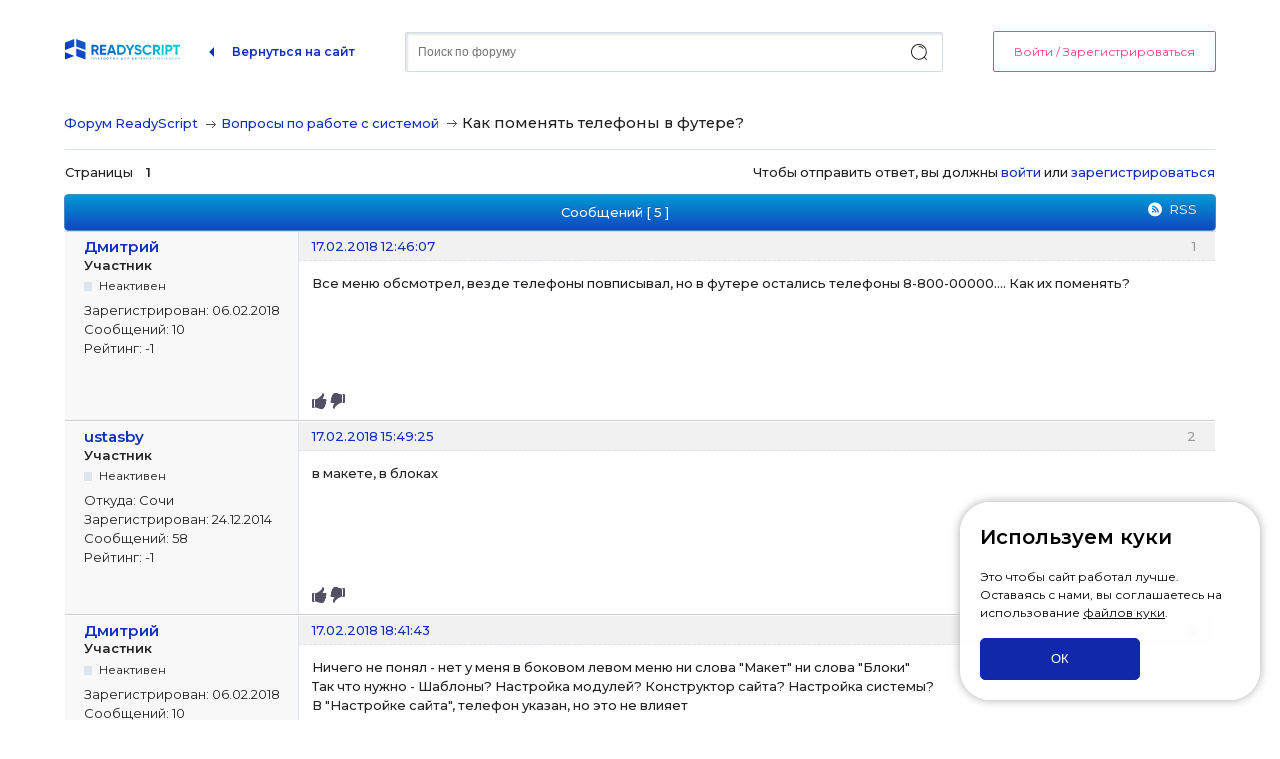

--- FILE ---
content_type: text/html; charset=utf-8
request_url: https://forum.readyscript.ru/topic/1495/kak-pomenyat-telefony-v-futere/
body_size: 5745
content:
<!DOCTYPE html>
<!--[if lt IE 7 ]> <html class="oldie ie6" lang="ru" dir="ltr"> <![endif]-->
<!--[if IE 7 ]>    <html class="oldie ie7" lang="ru" dir="ltr"> <![endif]-->
<!--[if IE 8 ]>    <html class="oldie ie8" lang="ru" dir="ltr"> <![endif]-->
<!--[if gt IE 8]><!--> <html lang="ru" dir="ltr"> <!--<![endif]-->
<head>
<meta charset="utf-8" />
<script>
  var global = {"domain":"\/\/readyscript.ru"};
</script>
<meta name="description" content="Как поменять телефоны в футере? (Страница 1) &mdash; Вопросы по работе с системой &mdash; Форум ReadyScript &mdash; Форум пользователей продуктов ReadyScript" />
<title>Как поменять телефоны в футере? (Страница 1) &mdash; Вопросы по работе с системой &mdash; Форум ReadyScript</title>
<link rel="alternate" type="application/rss+xml" href="https://forum.readyscript.ru/feed/rss/topic/1495/" title="RSS" />
<link rel="alternate" type="application/atom+xml" href="https://forum.readyscript.ru/feed/atom/topic/1495/" title="ATOM" />
<link rel="search" href="https://forum.readyscript.ru/search/" title="Поиск" />
<link rel="author" href="https://forum.readyscript.ru/users/" title="Пользователи" />

<link rel="stylesheet" type="text/css" media="screen" href="https://forum.readyscript.ru/extensions/pun_karma/styles.css" /><link rel="stylesheet" type="text/css" media="screen" href="https://forum.readyscript.ru/style/rsstyle/rsstyle.min.css" />
<link rel="stylesheet" type="text/css" media="screen" href="https://forum.readyscript.ru/style/rsstyle/rsstyle_cs.css?v=2" />
<link rel="stylesheet" type="text/css" media="screen" href="https://forum.readyscript.ru/style/rsstyle/cookie-alert.css?v=2" />
<link rel="stylesheet" type="text/css" media="screen" href="https://forum.readyscript.ru/extensions/pun_bbcode/css/Oxygen/pun_bbcode.min.css" />
<noscript><style>#pun_bbcode_bar { display: none; }</style></noscript>

<script src="//readyscript.ru/rsauth.php" type="text/javascript"></script>
<script src="/style/rsstyle/js/jquery-1.9.1.min.js" type="text/javascript"></script>
<script src="/style/rsstyle/js/uikit.min.js" type="text/javascript"></script>
<script src="/style/rsstyle/js/rsauth.js" type="text/javascript"></script>
<script src="/style/rsstyle/js/cookie-alert.js" type="text/javascript"></script>
</head>
<body>
    <div id="rs-head">
        <div class="fixed-panel">
            <div class="viewport">
                <div class="logo">
                    <a href="/" title="На главную форума"><img src="/style/rsstyle/img/logos.svg" height="21"></a>
                    <a href="//readyscript.ru" title="На сайт ReadyScript.ru" class="back">Вернуться на сайт</a>
                </div>
                <form action="/search/" accept-charset="utf-8" method="get" class="head-search">
                    <input type="hidden" value="search" name="action">
                    <input type="text" maxlength="100" size="40" name="keywords" placeholder="Поиск по форуму" class="query" autocomplete="off">
                    <input type="submit" value="" name="search" class="send" title="Найти">
                </form>
                <div class="auth"><a href="//readyscript.ru/auth/?referer=http%3A%2F%2Fforum.readyscript.ru%2Ftopic%2F1495%2Fkak-pomenyat-telefony-v-futere%2F" data-href="/authdata/signin.php&referer=http%3A%2F%2Fforum.readyscript.ru%2Ftopic%2F1495%2Fkak-pomenyat-telefony-v-futere%2F" class="sign-in inDialog">Войти / Зарегистрироваться</a></div>
            </div>
        </div>
    </div>
	<div id="brd-messages" class="brd"></div>

	<div id="brd-wrap" class="brd">
	<div id="brd-viewtopic" class="brd-page paged-page">
	
	<div class="hr"><hr /></div>
	<div id="brd-main">
		<h1 class="main-title"><a class="permalink" href="https://forum.readyscript.ru/topic/1495/kak-pomenyat-telefony-v-futere/" rel="bookmark" title="Постоянная ссылка на эту тему">Как поменять телефоны в футере?</a></h1>

		<div id="brd-crumbs-top" class="crumbs">
	<p><span class="crumb crumbfirst"><a href="https://forum.readyscript.ru/">Форум ReadyScript</a></span> <span class="crumb"><span class="sep"></span><a href="https://forum.readyscript.ru/forum/1/voprosy-po-rabote-s-sistemoi/">Вопросы по работе с системой</a></span> <span class="crumb crumblast"><span class="sep"></span>Как поменять телефоны в футере?</span> </p>
</div>
		
		<div id="brd-pagepost-top" class="main-pagepost gen-content">
	<p class="paging"><span class="pages">Страницы</span> <strong class="first-item">1</strong></p>
	<p class="posting">Чтобы отправить ответ, вы должны <a href="//readyscript.ru/auth/?referer=http%3A%2F%2Fforum.readyscript.ru%2Ftopic%2F1495%2Fkak-pomenyat-telefony-v-futere%2F" class="sign-in">войти</a> или <a href="//readyscript.ru/register/?referer=http%3A%2F%2Fforum.readyscript.ru%2Ftopic%2F1495%2Fkak-pomenyat-telefony-v-futere%2F" class="register">зарегистрироваться</a></p>
</div>
		<div class="main-head">
		<p class="options"><span class="feed first-item"><a class="feed" href="https://forum.readyscript.ru/feed/rss/topic/1495/">RSS</a></span></p>
		<h2 class="hn"><span><span class="item-info">Сообщений [ 5 ]</span></span></h2>
	</div>
	<div id="forum1" class="main-content main-topic">
		<div class="post odd firstpost topicpost">
			<div id="p8589" class="posthead">
				<h3 class="hn post-ident"><span class="post-num">1</span> <span class="post-byline"><span>Тема от </span><a title="Перейти в профиль пользователя Дмитрий" href="https://forum.readyscript.ru/user/897/">Дмитрий</a></span> <span class="post-link"><a class="permalink" rel="bookmark" title="Постоянная ссылка на это сообщение" href="https://forum.readyscript.ru/post/8589/#p8589">17.02.2018 12:46:07</a></span></h3>
			</div>
			<div class="postbody">
				<div class="post-author">
					<ul class="author-ident">
						<li class="username"><a title="Перейти в профиль пользователя Дмитрий" href="https://forum.readyscript.ru/user/897/">Дмитрий</a></li>
						<li class="usertitle"><span>Участник</span></li>
						<li class="userstatus"><span>Неактивен</span></li>
					</ul>
					<ul class="author-info">
						<li><span>Зарегистрирован: <strong>06.02.2018</strong></span></li>
						<li><span>Сообщений: <strong>10</strong></span></li>
						<li><span>Рейтинг: <strong>-1</strong></span></li>
					</ul>
				</div>
				<div class="post-entry">
					<h4 id="pc8589" class="entry-title hn">Тема: Как поменять телефоны в футере?</h4>
					<div class="entry-content">
						<p>Все меню обсмотрел, везде телефоны повписывал, но в футере остались телефоны 8-800-00000.... Как их поменять?</p>
					</div>
				</div>
			</div>
			<div class="postfoot">
				<div class="post-options">
					<p class="post-karma"><a href="https://forum.readyscript.ru/post/8589/karmaplus/7b6ffe611cd6a2ab74afd3fe2bd6d9b955e33310/#p8589"><img src="https://forum.readyscript.ru/extensions/pun_karma/icons/rate_yes.png" alt="Повысить оценку"/></a>  <a href="https://forum.readyscript.ru/post/8589/karmaminus/2f673badc8d8eda78d21654dc19ba4108ad77196/#p8589"><img src="https://forum.readyscript.ru/extensions/pun_karma/icons/rate_no.png" alt="Понизить оценку" /></a></p>
				</div>
			</div>
		</div>
		<div class="post even replypost">
			<div id="p8590" class="posthead">
				<h3 class="hn post-ident"><span class="post-num">2</span> <span class="post-byline"><span>Ответ от </span><a title="Перейти в профиль пользователя ustasby" href="https://forum.readyscript.ru/user/94/">ustasby</a></span> <span class="post-link"><a class="permalink" rel="bookmark" title="Постоянная ссылка на это сообщение" href="https://forum.readyscript.ru/post/8590/#p8590">17.02.2018 15:49:25</a></span></h3>
			</div>
			<div class="postbody">
				<div class="post-author">
					<ul class="author-ident">
						<li class="username"><a title="Перейти в профиль пользователя ustasby" href="https://forum.readyscript.ru/user/94/">ustasby</a></li>
						<li class="usertitle"><span>Участник</span></li>
						<li class="userstatus"><span>Неактивен</span></li>
					</ul>
					<ul class="author-info">
						<li><span>Откуда: <strong>Сочи</strong></span></li>
						<li><span>Зарегистрирован: <strong>24.12.2014</strong></span></li>
						<li><span>Сообщений: <strong>58</strong></span></li>
						<li><span>Рейтинг: <strong>-1</strong></span></li>
					</ul>
				</div>
				<div class="post-entry">
					<h4 id="pc8590" class="entry-title hn">Re: Как поменять телефоны в футере?</h4>
					<div class="entry-content">
						<p>в макете, в блоках</p>
					</div>
				</div>
			</div>
			<div class="postfoot">
				<div class="post-options">
					<p class="post-karma"><a href="https://forum.readyscript.ru/post/8590/karmaplus/b60bc00410b3b6a9631011b03b036602af1318d9/#p8590"><img src="https://forum.readyscript.ru/extensions/pun_karma/icons/rate_yes.png" alt="Повысить оценку"/></a>  <a href="https://forum.readyscript.ru/post/8590/karmaminus/4fa0cf8641bd1fa883da2ef4b5c04cac0a1b83ce/#p8590"><img src="https://forum.readyscript.ru/extensions/pun_karma/icons/rate_no.png" alt="Понизить оценку" /></a></p>
				</div>
			</div>
		</div>
		<div class="post odd replypost">
			<div id="p8591" class="posthead">
				<h3 class="hn post-ident"><span class="post-num">3</span> <span class="post-byline"><span>Ответ от </span><a title="Перейти в профиль пользователя Дмитрий" href="https://forum.readyscript.ru/user/897/">Дмитрий</a></span> <span class="post-link"><a class="permalink" rel="bookmark" title="Постоянная ссылка на это сообщение" href="https://forum.readyscript.ru/post/8591/#p8591">17.02.2018 18:41:43</a></span></h3>
			</div>
			<div class="postbody">
				<div class="post-author">
					<ul class="author-ident">
						<li class="username"><a title="Перейти в профиль пользователя Дмитрий" href="https://forum.readyscript.ru/user/897/">Дмитрий</a></li>
						<li class="usertitle"><span>Участник</span></li>
						<li class="userstatus"><span>Неактивен</span></li>
					</ul>
					<ul class="author-info">
						<li><span>Зарегистрирован: <strong>06.02.2018</strong></span></li>
						<li><span>Сообщений: <strong>10</strong></span></li>
						<li><span>Рейтинг: <strong>-1</strong></span></li>
					</ul>
				</div>
				<div class="post-entry">
					<h4 id="pc8591" class="entry-title hn">Re: Как поменять телефоны в футере?</h4>
					<div class="entry-content">
						<p>Ничего не понял - нет у меня в боковом левом меню ни слова &quot;Макет&quot; ни слова &quot;Блоки&quot;<br />Так что нужно - Шаблоны? Настройка модулей? Конструктор сайта? Настройка системы?<br />В &quot;Настройке сайта&quot;, телефон указан, но это не влияет<br />Больше нигде не нашел</p>
					</div>
				</div>
			</div>
			<div class="postfoot">
				<div class="post-options">
					<p class="post-karma"><a href="https://forum.readyscript.ru/post/8591/karmaplus/147cc3b032fd8aaae6deebb47644b0f7e1511d18/#p8591"><img src="https://forum.readyscript.ru/extensions/pun_karma/icons/rate_yes.png" alt="Повысить оценку"/></a> <strong>&minus;1</strong> <a href="https://forum.readyscript.ru/post/8591/karmaminus/34440e2e71f8763220ad14ff050fee5a3888c472/#p8591"><img src="https://forum.readyscript.ru/extensions/pun_karma/icons/rate_no.png" alt="Понизить оценку" /></a></p>
				</div>
			</div>
		</div>
		<div class="post even replypost">
			<div id="p8594" class="posthead">
				<h3 class="hn post-ident"><span class="post-num">4</span> <span class="post-byline"><span>Ответ от </span><a title="Перейти в профиль пользователя Владимир 1916" href="https://forum.readyscript.ru/user/417/">Владимир 1916</a></span> <span class="post-link"><a class="permalink" rel="bookmark" title="Постоянная ссылка на это сообщение" href="https://forum.readyscript.ru/post/8594/#p8594">18.02.2018 00:37:15</a></span></h3>
			</div>
			<div class="postbody">
				<div class="post-author">
					<ul class="author-ident">
						<li class="username"><a title="Перейти в профиль пользователя Владимир 1916" href="https://forum.readyscript.ru/user/417/">Владимир 1916</a></li>
						<li class="usertitle"><span>Участник</span></li>
						<li class="userstatus"><span>Неактивен</span></li>
					</ul>
					<ul class="author-info">
						<li><span>Зарегистрирован: <strong>15.07.2016</strong></span></li>
						<li><span>Сообщений: <strong>342</strong></span></li>
						<li><span>Рейтинг: <strong>16</strong></span></li>
					</ul>
				</div>
				<div class="post-entry">
					<h4 id="pc8594" class="entry-title hn">Re: Как поменять телефоны в футере?</h4>
					<div class="entry-content">
						<p>Во многих темах в Конструкторе сайта под надписью Конструктор сайта есть Настройки темы. Там посмотрите.</p>
					</div>
				</div>
			</div>
			<div class="postfoot">
				<div class="post-options">
					<p class="post-karma"><a href="https://forum.readyscript.ru/post/8594/karmaplus/a799e435b7bc837fa238202dc000cbcfb24873ea/#p8594"><img src="https://forum.readyscript.ru/extensions/pun_karma/icons/rate_yes.png" alt="Повысить оценку"/></a>  <a href="https://forum.readyscript.ru/post/8594/karmaminus/c2999cbdee52dfe1c5dbffd0208181ad9ab9ecee/#p8594"><img src="https://forum.readyscript.ru/extensions/pun_karma/icons/rate_no.png" alt="Понизить оценку" /></a></p>
				</div>
			</div>
		</div>
		<div class="post odd lastpost replypost">
			<div id="p8595" class="posthead">
				<h3 class="hn post-ident"><span class="post-num">5</span> <span class="post-byline"><span>Ответ от </span><a title="Перейти в профиль пользователя Владимир 1916" href="https://forum.readyscript.ru/user/417/">Владимир 1916</a></span> <span class="post-link"><a class="permalink" rel="bookmark" title="Постоянная ссылка на это сообщение" href="https://forum.readyscript.ru/post/8595/#p8595">18.02.2018 00:40:44</a></span></h3>
			</div>
			<div class="postbody">
				<div class="post-author">
					<ul class="author-ident">
						<li class="username"><a title="Перейти в профиль пользователя Владимир 1916" href="https://forum.readyscript.ru/user/417/">Владимир 1916</a></li>
						<li class="usertitle"><span>Участник</span></li>
						<li class="userstatus"><span>Неактивен</span></li>
					</ul>
					<ul class="author-info">
						<li><span>Зарегистрирован: <strong>15.07.2016</strong></span></li>
						<li><span>Сообщений: <strong>342</strong></span></li>
						<li><span>Рейтинг: <strong>16</strong></span></li>
					</ul>
				</div>
				<div class="post-entry">
					<h4 id="pc8595" class="entry-title hn">Re: Как поменять телефоны в футере?</h4>
					<div class="entry-content">
						<p>P.S. вопросы по теме оформления лучше задавать в разделе &quot;Вопросы по созданию тем оформления&quot;.</p><p>Чтобы не нарушать отчетности)</p>
					</div>
				</div>
			</div>
			<div class="postfoot">
				<div class="post-options">
					<p class="post-karma"><a href="https://forum.readyscript.ru/post/8595/karmaplus/df2fbc3457f580ef95cfc271c93412d599824d9a/#p8595"><img src="https://forum.readyscript.ru/extensions/pun_karma/icons/rate_yes.png" alt="Повысить оценку"/></a>  <a href="https://forum.readyscript.ru/post/8595/karmaminus/cefef5b4eff11c622f07ed8ff1e96be9645dcaba/#p8595"><img src="https://forum.readyscript.ru/extensions/pun_karma/icons/rate_no.png" alt="Понизить оценку" /></a></p>
				</div>
			</div>
		</div>
	</div>

	<div class="main-foot">
		<h2 class="hn"><span><span class="item-info">Сообщений [ 5 ]</span></span></h2>
	</div>
		<div id="brd-pagepost-end" class="main-pagepost gen-content">
	<p class="paging"><span class="pages">Страницы</span> <strong class="first-item">1</strong></p>
	<p class="posting">Чтобы отправить ответ, вы должны <a href="//readyscript.ru/auth/?referer=http%3A%2F%2Fforum.readyscript.ru%2Ftopic%2F1495%2Fkak-pomenyat-telefony-v-futere%2F" class="sign-in">войти</a> или <a href="//readyscript.ru/register/?referer=http%3A%2F%2Fforum.readyscript.ru%2Ftopic%2F1495%2Fkak-pomenyat-telefony-v-futere%2F" class="register">зарегистрироваться</a></p>
</div>
		<div id="brd-crumbs-end" class="crumbs">
	<p><span class="crumb crumbfirst"><a href="https://forum.readyscript.ru/">Форум ReadyScript</a></span> <span class="crumb"><span class="sep"></span><a href="https://forum.readyscript.ru/forum/1/voprosy-po-rabote-s-sistemoi/">Вопросы по работе с системой</a></span> <span class="crumb crumblast"><span class="sep"></span>Как поменять телефоны в футере?</span> </p>
</div>
	</div>
		<!-- forum_qpost -->
		<!-- forum_info -->
	<div class="hr"><hr /></div>

        
		<!-- forum_debug -->

	</div>
	</div>
    <div class="help-items">
        <div class="viewport">
            <div class="wrapper">
                <a href="http://readyscript.ru/demo/" target="_blank" class="item demo">
                    <span class="icon"></span>
                    <span class="text">Интернет-магазин<br>Демо on-line</span>
                </a>
                <a href="http://readyscript.ru/manual/" target="_blank" class="item user-manual">
                    <span class="back"></span>
                    <span class="icon"></span>
                    <span class="text">Документация<br> для пользователей</span>
                </a>
                <a href="http://readyscript.ru/dev-manual/" target="_blank" class="item dev-manual">
                    <span class="back"></span>
                    <span class="icon"></span>
                    <span class="text">Документация<br> для разработчиков</span>
                </a>
                <a href="http://readyscript.ru/faq/" target="_blank" class="item faq">
                    <span class="back"></span>
                    <span class="icon"></span>
                    <span class="text">Часто задаваемые<br> вопросы</span>
                </a>
            </div>
        </div>
    </div>
    <div class="footerSpace"></div>


    <div id="footer">
        <div class="viewport">
            <div class="footerBlock">
                <ul class="menu1">
                    <li class="title">ReadyScript</li>
                    <li><a href="//readyscript.ru/about/">О компании</a></li>
                    <li><a href="//readyscript.ru/contacts/">Контакты</a></li>
                    <li><a href="//readyscript.ru/blog/">Блог</a></li>
                    <li><a href="//readyscript.ru/text-article/">Статьи</a></li>
                    <li><a href="//readyscript.ru/policy/">Политика ОПД</a></li>
                </ul>
                <ul class="menu2">
                    <li class="title">Платформа для интернет-магазина</li>
                    <li><a href="/rules/">Правила форума</a></li>
                    <li><a href="//readyscript.ru/policy/">Политика конфиденциальности</a></li>
                </ul>
            </div>
            <div class="footerBlock">
                <ul>
                    <li class="title">Техподдержка</li>
                    <li><a href="tel:88007758380">8 800 775 83 80</a> — вся Россия</li>
                    <li><a href="tel:88612488380">8 861 248 83 80</a> — Краснодар</li>
                    <li><a href="mailto:support@readyscript.ru">support@readyscript.ru</a></li>
                </ul>
                <ul>
                    <li class="title">Наши приложения</li>
                    <li>
                        <ul class="flex" style="flex-wrap:wrap">
                            <li class="uk-margin-right"><a href="https://itunes.apple.com/us/app/readyscript/id1200504273"><img src="/style/rsstyle/img/attachment/appstore-black.svg" alt="{t}ReadyScript в AppStore{/t}" width="106"></a></li>
                            <li><a href="https://play.google.com/store/apps/details?id=com.readyscript.dk.storemanagement"><img src="/style/rsstyle/img/attachment/googleplay-black.svg" alt="{t}ReadyScript в GooglePlay{/t}" width="106"></a></li>
                            <li><a href="https://www.rustore.ru/catalog/app/com.readyscript.dk.storemanagement"><img src="/style/rsstyle/img/attachment/rustore-black.svg" alt="{t}ReadyScript в RuStore{/t}" width="106"></a></li>
                        </ul>
                    </li>
                    <li class="title">Мы в социальных сетях</li>
                    <li>
                        <ul class="flex">
                            <!--
                            <li class="uk-margin-right">
                                <a href="https://www.instagram.com/readyscript/"><img src="/style/rsstyle/img/socials/inst.svg" alt="ReadyScript в Instagram"></a>
                            </li>-->
                            <li class="uk-margin-right">
                                <a href="https://vk.com/readyscript"><img src="/style/rsstyle/img/socials/vk.svg" alt="ReadyScript в Vkontakte"></a>
                            </li>
                            <!--
                            <li class="uk-margin-right">
                                <a href="https://www.facebook.com/readyscript.ru"><img src="/style/rsstyle/img/socials/fb.svg" alt="ReadyScript в Facebook"></a>
                            </li>-->
                            <li class="uk-margin-right">
                                <a href="https://www.youtube.com/channel/UCnZPXD9vXhqoL7fzdp-VIyg"><img src="/style/rsstyle/img/socials/youtube.svg" alt="ReadyScript в Youtube"></a>
                            </li>
                        </ul>
                    </li>
                </ul>
            </div>
            <div class="copyrightLine">
                <span>© 2024. Все права защищены. Этот сайт использует Cookie.</span>
            </div>
        </div>
    </div>
    
	<script>if (typeof PUNBB === 'undefined' || !PUNBB) {
		var PUNBB = {};
	}

	PUNBB.env = {
		base_url: "https://forum.readyscript.ru/",
		base_js_url: "https://forum.readyscript.ru/include/js/",
		user_lang: "Russian",
		user_style: "rsstyle",
		user_is_guest: "1",
		page: "viewtopic"
	};</script>
<script src="https://forum.readyscript.ru/include/js/min/punbb.common.min.js"></script>
<script>(function () {
	var forum_quickjump_url = "https://forum.readyscript.ru/forum/$1/$2/";
	var sef_friendly_url_array = new Array(14);
	sef_friendly_url_array[1] = "voprosy-po-rabote-s-sistemoi";
	sef_friendly_url_array[2] = "voprosy-po-sozdaniyu-tem-oformleniya";
	sef_friendly_url_array[4] = "voprosy-po-razrabotke-modulei-i-api-sistemy";
	sef_friendly_url_array[5] = "predlozheniya-po-uluchsheniyu-sistemy";
	sef_friendly_url_array[6] = "storonnie-moduli-temy-oformleniya-dlya-readyscript";
	sef_friendly_url_array[14] = "voprosy-po-marketpleisu";
	sef_friendly_url_array[7] = "litsenzirovanie";
	sef_friendly_url_array[3] = "sait-readyscript";
	sef_friendly_url_array[8] = "forum-readyscript";
	sef_friendly_url_array[9] = "dokumentatsiya-readyscript";
	sef_friendly_url_array[12] = "voprosy-po-oblachnomu-servisu";
	sef_friendly_url_array[13] = "novosti-proekta";
	sef_friendly_url_array[10] = "internetmagaziny-na-readyscript";
	sef_friendly_url_array[11] = "poisk-ispolnitelei-po-sozdaniyu-internetmagazinov";

	PUNBB.common.addDOMReadyEvent(function () { PUNBB.common.attachQuickjumpRedirect(forum_quickjump_url, sef_friendly_url_array); });
}());</script>
<script>
	$LAB.setOptions({AlwaysPreserveOrder:false})
	.wait(function () { PUNBB.pun_bbcode=(function(){return{init:function(){return true;},insert_text:function(d,h){var g,f,e=(document.all)?document.all.req_message:((document.getElementById("afocus")!==null)?(document.getElementById("afocus").req_message):(document.getElementsByName("req_message")[0]));if(!e){return false;}if(document.selection&&document.selection.createRange){e.focus();g=document.selection.createRange();g.text=d+g.text+h;e.focus();}else{if(e.selectionStart||e.selectionStart===0){var c=e.selectionStart,b=e.selectionEnd,a=e.scrollTop;e.value=e.value.substring(0,c)+d+e.value.substring(c,b)+h+e.value.substring(b,e.value.length);if(d.charAt(d.length-2)==="="){e.selectionStart=(c+d.length-1);}else{if(c===b){e.selectionStart=b+d.length;}else{e.selectionStart=b+d.length+h.length;}}e.selectionEnd=e.selectionStart;e.scrollTop=a;e.focus();}else{e.value+=d+h;e.focus();}}}};}());PUNBB.common.addDOMReadyEvent(PUNBB.pun_bbcode.init); });
</script>
    
<!-- Yandex.Metrika counter -->
<script type="text/javascript">
(function (d, w, c) {
    (w[c] = w[c] || []).push(function() {
        try {
            w.yaCounter11312386 = new Ya.Metrika({ id:11312386,
                    webvisor:true,
                    clickmap:true,
                    trackLinks:true,
                    accurateTrackBounce:true});
        } catch(e) { }
    });

    var n = d.getElementsByTagName("script")[0],
        s = d.createElement("script"),
        f = function () { n.parentNode.insertBefore(s, n); };
    s.type = "text/javascript";
    s.async = true;
    s.src = (d.location.protocol == "https:" ? "https:" : "http:") + "//mc.yandex.ru/metrika/watch.js";

    if (w.opera == "[object Opera]") {
        d.addEventListener("DOMContentLoaded", f, false);
    } else { f(); }
})(document, window, "yandex_metrika_callbacks");
</script>
<noscript><div><img src="//mc.yandex.ru/watch/11312386" style="position:absolute; left:-9999px;" alt="" /></div></noscript>
<!-- /Yandex.Metrika counter -->
</body>
</html>


--- FILE ---
content_type: image/svg+xml
request_url: https://forum.readyscript.ru/style/rsstyle/img/arrow.svg
body_size: 173
content:
<svg width="24" height="24" viewBox="0 0 24 24" fill="none" xmlns="http://www.w3.org/2000/svg">
<mask id="mask0" mask-type="alpha" maskUnits="userSpaceOnUse" x="0" y="0" width="25" height="25">
<path d="M24 24L0 24L2.09815e-06 -2.09815e-06L24 0L24 24Z" fill="#112FC1"/>
</mask>
<g mask="url(#mask0)">
<path d="M14 7L9 12L14 17L14 7Z" fill="#112FC1"/>
</g>
</svg>


--- FILE ---
content_type: image/svg+xml
request_url: https://forum.readyscript.ru/style/rsstyle/img/rss_white.svg
body_size: 377
content:
<svg width="56.693" height="56.693" xmlns="http://www.w3.org/2000/svg">

 <g>
  <title>background</title>
  <rect fill="none" id="canvas_background" height="402" width="582" y="-1" x="-1"/>
 </g>
 <g>
  <title>Layer 1</title>
  <path fill="#ffffff" id="svg_1" d="m28.347,5.155c-13.6,0 -24.625,11.025 -24.625,24.625c0,13.602 11.024,24.625 24.625,24.625c13.602,0 24.625,-11.023 24.625,-24.625c0,-13.6 -11.024,-24.625 -24.625,-24.625zm-7.637,35.735c-1.788,0 -3.237,-1.451 -3.237,-3.238c0,-1.789 1.449,-3.238 3.237,-3.238c1.787,0 3.238,1.449 3.238,3.238c0,1.786 -1.451,3.238 -3.238,3.238zm8.123,0.021c0,-3.057 -1.182,-5.928 -3.33,-8.082c-2.143,-2.154 -4.992,-3.342 -8.028,-3.342l0,-4.674c8.84,0 16.03,7.223 16.03,16.098l-4.672,0zm8.256,0.004c0,-10.867 -8.795,-19.711 -19.606,-19.711l0,-4.676c13.387,0 24.28,10.942 24.28,24.387l-4.674,0z"/>
 </g>
</svg>

--- FILE ---
content_type: image/svg+xml
request_url: https://forum.readyscript.ru/style/rsstyle/img/socials/vk.svg
body_size: 1030
content:
<svg width="24" height="24" viewBox="0 0 24 24" fill="none" xmlns="http://www.w3.org/2000/svg">
<mask id="mask0" mask-type="alpha" maskUnits="userSpaceOnUse" x="0" y="0" width="24" height="24">
<rect width="24" height="24" fill="#262626"/>
</mask>
<g mask="url(#mask0)">
<path fill-rule="evenodd" clip-rule="evenodd" d="M17.7703 13.2273C18.301 13.7454 18.8612 14.233 19.3372 14.8034C19.5475 15.0569 19.7466 15.3185 19.8989 15.6126C20.1147 16.0308 19.9192 16.491 19.5442 16.516L17.2133 16.5149C16.6121 16.5648 16.1325 16.3228 15.7293 15.9118C15.4066 15.583 15.1077 15.2332 14.7974 14.8934C14.6702 14.7545 14.537 14.6238 14.3779 14.5205C14.0597 14.314 13.7835 14.3772 13.6017 14.7091C13.4165 15.0466 13.3745 15.4204 13.3563 15.7966C13.3313 16.3455 13.1654 16.4898 12.6141 16.5149C11.4358 16.5705 10.3175 16.3922 9.2787 15.7978C8.36284 15.2738 7.65263 14.534 7.03447 13.6965C5.83089 12.0658 4.90919 10.2739 4.08081 8.43173C3.89434 8.01669 4.03071 7.7939 4.48864 7.78602C5.24905 7.77125 6.00936 7.7723 6.77067 7.78497C7.07973 7.78949 7.28433 7.96675 7.40366 8.25872C7.81507 9.27031 8.31847 10.2328 8.95036 11.1249C9.11863 11.3624 9.29022 11.5999 9.53456 11.767C9.80487 11.9521 10.0107 11.8908 10.1378 11.5897C10.2185 11.3987 10.2539 11.1931 10.2721 10.9886C10.3323 10.2851 10.3402 9.58273 10.2346 8.88167C10.1697 8.44413 9.92326 8.16089 9.48667 8.07809C9.26388 8.03588 9.29705 7.95298 9.40492 7.82581C9.59228 7.60649 9.76849 7.46997 10.1198 7.46997H12.7541C13.1688 7.55182 13.2609 7.73813 13.3177 8.15542L13.3199 11.0816C13.3154 11.2431 13.4006 11.7225 13.6916 11.8294C13.9245 11.9056 14.078 11.7193 14.2177 11.5716C14.8484 10.9022 15.2986 10.1111 15.7007 9.29187C15.8792 8.93166 16.0327 8.55758 16.1814 8.18381C16.2916 7.90645 16.4645 7.76998 16.7769 7.77603L19.3122 7.77829C19.3874 7.77829 19.4635 7.77939 19.5363 7.79185C19.9635 7.86466 20.0806 8.04844 19.9486 8.46563C19.7407 9.12017 19.3362 9.66563 18.9407 10.2136C18.5179 10.7987 18.0657 11.3637 17.6464 11.9522C17.2611 12.4896 17.2917 12.7605 17.7703 13.2273Z" fill="#262626"/>
</g>
</svg>
